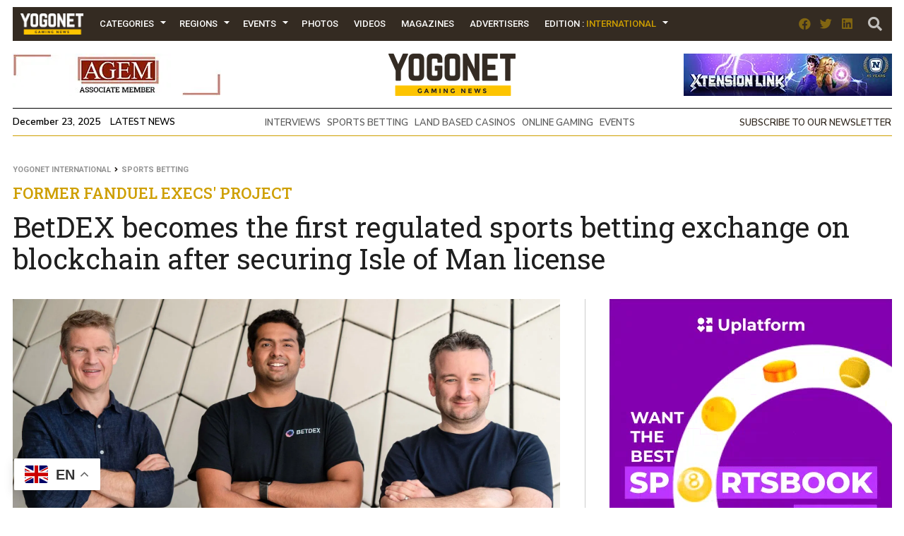

--- FILE ---
content_type: text/html; charset=UTF-8
request_url: https://www.yogonet.com/international/publicidad/modulo/
body_size: -185
content:
{"status":1,"data":[{"campanas_id":"1113","imagen":"https:\/\/imagenesyogonet.b-cdn.net\/data\/imagenes\/2025\/11\/14\/81693\/1763131523-uplatform-400x515-sportsbook-api.gif","enlace":"https:\/\/uplatform.com\/solutions\/usports-api?utm_source=yogonet&utm_medium=media_banner&utm_campaign=sportsbookapi"},{"campanas_id":"1117","imagen":"https:\/\/imagenesyogonet.b-cdn.net\/data\/imagenes\/2025\/11\/25\/81969\/1764086551-soft2bet-400x515-turnkey.gif","enlace":"https:\/\/www.soft2bet.com\/?utm_source=yogonet&utm_medium=banner&utm_campaign=s2b_turnkeysolutions"},{"campanas_id":"846","imagen":"https:\/\/imagenesyogonet.b-cdn.net\/data\/imagenes\/2024\/11\/13\/69971\/1731511383-egt-400x515-2024nov.gif","enlace":"https:\/\/www.egt.com\/en\/home"}],"modulos_id":"37","slot":"1"}

--- FILE ---
content_type: text/html; charset=UTF-8
request_url: https://www.yogonet.com/international/publicidad/modulo/
body_size: -207
content:
{"status":1,"data":[{"campanas_id":"1138","imagen":"https:\/\/imagenesyogonet.b-cdn.net\/data\/imagenes\/2025\/12\/19\/82743\/1766149575-gli-400x200-roundtable2026-registration.jpg","enlace":"https:\/\/bit.ly\/3KsRaeu"},{"campanas_id":"870","imagen":"https:\/\/imagenesyogonet.b-cdn.net\/data\/imagenes\/2024\/12\/16\/70926\/1734361356-merkur-400x200-enjoy-the-game.jpg","enlace":"https:\/\/www.merkur-gaming.com\/"},{"campanas_id":"942","imagen":"https:\/\/imagenesyogonet.b-cdn.net\/data\/imagenes\/2025\/03\/14\/73475\/1741967464-digitain-400x200-build-to-lead.gif","enlace":"https:\/\/digitain.link\/4ivCRRU"}],"modulos_id":"37","slot":"3"}

--- FILE ---
content_type: text/html; charset=UTF-8
request_url: https://www.yogonet.com/international/publicidad/modulo/
body_size: -132
content:
{"status":1,"data":[{"campanas_id":"28","imagen":"https:\/\/imagenesyogonet.b-cdn.net\/data\/imagenes\/2021\/11\/12\/40538\/1636729795-fournier-400x200-150-aniversario.gif","enlace":"https:\/\/www.nhfournier.es\/"},{"campanas_id":"616","imagen":"https:\/\/imagenesyogonet.b-cdn.net\/data\/imagenes\/2024\/02\/15\/61669\/1708001502-aristocrat-400x200-2024feb-eng.gif","enlace":"https:\/\/www.aristocratgaming.com\/latam\/slots\/game-groups\/dollar-storm?utm_source=yogonet&utm_medium=display&utm_content=&utm_campaign=latam-dollar-storm"},{"campanas_id":"674","imagen":"https:\/\/imagenesyogonet.b-cdn.net\/data\/imagenes\/2024\/05\/22\/64486\/1716384298-bmm-400x200-we-test-eng-por.gif","enlace":"https:\/\/bmm.com\/"}],"modulos_id":"37","slot":"4"}

--- FILE ---
content_type: text/html; charset=UTF-8
request_url: https://www.yogonet.com/international/publicidad/modulo/
body_size: -197
content:
{"status":1,"data":[{"campanas_id":"1125","imagen":"https:\/\/imagenesyogonet.b-cdn.net\/data\/imagenes\/2025\/12\/04\/82261\/1764848646-softswiss-400x200-2026-trends.gif","enlace":"https:\/\/www.softswiss.com\/reports\/igaming-trends\/?utm_source=yogonet&utm_medium=CPM&utm_campaign=Gaming+Trends+2026&utm_content=400x200"},{"campanas_id":"1133","imagen":"https:\/\/imagenesyogonet.b-cdn.net\/data\/imagenes\/2025\/12\/16\/82608\/1765899268-synot-400x200-ice2026.gif","enlace":"https:\/\/www.synotgroup.com?utm_source=yogonet-b29&utm_medium=banner&utm_campaign=ice2026&utm_content=banner29"}],"modulos_id":"37","slot":"5"}

--- FILE ---
content_type: text/html; charset=UTF-8
request_url: https://www.yogonet.com/international/publicidad/modulo/
body_size: -246
content:
{"status":1,"data":[{"campanas_id":"1122","imagen":"https:\/\/imagenesyogonet.b-cdn.net\/data\/imagenes\/2025\/12\/09\/82403\/1765303132-sbc-rio-2026-400x200-40off-eng.jpg","enlace":"https:\/\/sbcevents.com\/sbc-summit-rio\/ticket-options\/?promo=SBCSR26-M9C9kGwe&utm_sou[\u2026]&utm_medium=web&utm_campaign=RIO-26&utm_content=banner&tr=true"}],"modulos_id":"37","slot":"6"}

--- FILE ---
content_type: text/html; charset=UTF-8
request_url: https://www.yogonet.com/international/publicidad/modulo/
body_size: -287
content:
{"status":1,"data":[{"campanas_id":"1135","imagen":"https:\/\/imagenesyogonet.b-cdn.net\/data\/imagenes\/2025\/12\/18\/82699\/1766069069-data-bet-400x200-ice2026.gif","enlace":"https:\/\/data.bet\/?utm_source=banner&utm_medium=yogonet_int&utm_campaign=ice2026"}],"modulos_id":"37","slot":"8"}

--- FILE ---
content_type: text/html; charset=UTF-8
request_url: https://www.yogonet.com/international/publicidad/modulo/
body_size: -355
content:
{"status":1,"data":[{"campanas_id":"837","imagen":"https:\/\/imagenesyogonet.b-cdn.net\/data\/imagenes\/2024\/11\/06\/69745\/1730899751-maia-1240x80-a.gif","enlace":"https:\/\/mylaw.com.br\/"}],"modulos_id":"560","slot":"1"}

--- FILE ---
content_type: text/html; charset=UTF-8
request_url: https://www.yogonet.com/international/publicidad/modulo/
body_size: -312
content:
{"status":1,"data":[{"campanas_id":"694","imagen":"https:\/\/imagenesyogonet.b-cdn.net\/data\/imagenes\/2024\/06\/05\/64870\/1717594555-yogonet-facebook-232x270-eng.jpg","enlace":"https:\/\/www.facebook.com\/Yogonet.International"}],"modulos_id":"43","slot":"6"}

--- FILE ---
content_type: text/html; charset=UTF-8
request_url: https://www.yogonet.com/international/publicidad/modulo/
body_size: -266
content:
{"status":1,"data":[{"campanas_id":"1051","imagen":"https:\/\/imagenesyogonet.b-cdn.net\/data\/imagenes\/2025\/07\/28\/77879\/1753706206-global-game-connection-2026-340x480en.jpg","enlace":"https:\/\/ggcgame.com\/"},{"campanas_id":"715","imagen":"https:\/\/imagenesyogonet.b-cdn.net\/data\/imagenes\/2024\/06\/27\/65655\/1719515550-yogonet-eventos-340x480-eng.jpg","enlace":"https:\/\/www.yogonet.com\/international\/events\/calendar\/"}],"modulos_id":"45","slot":"1"}

--- FILE ---
content_type: text/html; charset=UTF-8
request_url: https://www.yogonet.com/international/publicidad/modulo/
body_size: -340
content:
{"status":1,"data":[{"campanas_id":"697","imagen":"https:\/\/imagenesyogonet.b-cdn.net\/data\/imagenes\/2024\/06\/05\/64886\/1717599242-yogonet-linkedin-1240x80-eng.jpg","enlace":"https:\/\/ar.linkedin.com\/company\/yogonet-com"}],"modulos_id":"44","slot":"1"}

--- FILE ---
content_type: text/css
request_url: https://www.yogonet.com/css/estructuras_1245.css?ver=1.1.8
body_size: 706
content:
.contenedor_general_estructura{
    padding-left:1rem;
    padding-right:1rem;
}


.contenedor_modulo.dos_publicidades_66_33,
.contenedor_modulo.publicidad_al_100,
.contenedor_modulo.publicidad_al_100_grande,
.modulo.contenido_de_noticia .slot_2.espacio_publicitario{
    display:none;
    margin:0 !important;
    padding:0 !important;
}

.modulo.noticias_publicidad_destacadas .imagen {
    height: calc((100vw - 400px - 2rem - ( var(--separacion_modulos)*2))/var(--relacion_aspecto_imagenes));
}
.modulo.dos_noticias_50 .imagen {
    height: calc(((100vw/2) - 2rem - (var(--separacion_modulos) / 2)) / var(--relacion_aspecto_imagenes));
}
.modulo.tres_noticias_33 .noticia .imagen{
    height: calc( ((100vw - 2rem - (var(--separacion_modulos)*2))/3 ) / var(--relacion_aspecto_imagenes));
}
.modulo.dos_noticias_publicidad_33 .noticia .imagen, 
.modulo.publicidad_dos_noticias_33 .noticia .imagen {
    height: calc( ((100vw - 2rem - 400px) / 2 - var(--separacion_modulos) - (var(--separacion_modulos) / 2) ) / var(--relacion_aspecto_imagenes));
}
.modulo.dos_noticias_medias_suscripcion .noticia.cargada .imagen{
    height: calc( (((100vw - 2rem - 270px) / 2) - (var(--separacion_modulos) * 2)) / var(--relacion_aspecto_imagenes));
}
.modulo.noticia_grande_relacionadas_publicidad_media .imagen {
    height: calc((100vw - 2rem - 295px - 245px - (var(--separacion_modulos) * 3))/ var(--relacion_aspecto_imagenes));
}
.modulo.titulo_cuatro_noticias .noticia.cargada .imagen{
    height: calc(((100vw/4) - 2rem - var(--separacion_modulos) + (var(--separacion_modulos) / 4))/var(--relacion_aspecto_imagenes));
}
.modulo.titulo_cuatro_noticias_20_publicidad_final .noticia.cargada .imagen{
    height: calc( (((100vw - 2rem - 232px) / 4 ) - var(--separacion_modulos) - (var(--separacion_modulos) / 4) * 1)/var(--relacion_aspecto_imagenes));
}
 
.modulo.titulo_cuatro_noticias_20_publicidad_medio .noticia.cargada .imagen{
    height: calc( (((100vw - 2rem - 232px) / 4 ) - var(--separacion_modulos) - (var(--separacion_modulos) / 4) * 2)/var(--relacion_aspecto_imagenes));
}
.modulo.nueve_noticias_columna_25_subtitulo_publicidad_25 .noticia .imagen {
    height: calc((((100vw - 2rem - 295px) / 3) - var(--separacion_modulos) - (var(--separacion_modulos) / 3) )/var(--relacion_aspecto_imagenes));
}
.modulo.titulo_tres_noticias_25_tres_mas_columna_25 .noticia:not(.chica).cargada .imagen {
    height: calc((((100vw*.7) / 3) - 2rem - var(--separacion_modulos))/var(--relacion_aspecto_imagenes));
}

.modulo.titulo_tres_noticias_25_tres_mas_columna_25 .noticia.chica.cargada .imagen {
    height: calc( (((100vw*.3 )*.4) - 2rem) / var(--relacion_aspecto_imagenes));
}
.swiper-container {
    width: calc(100vw - 2rem - 400px - var(--separacion_modulos)) !important;
    height: calc((100vw - 2rem - 400px - var(--separacion_modulos)) / var(--relacion_aspecto_imagenes)) !important;
}
.modulo.contenido_de_seccion .contenido_seccion{
    width: calc(100vw - 2rem - 400px - 20px);
}

.info_imagen_principal_noticia {
    position: relative;
    background-color: var(--color_layout_6);
    padding: 2.5rem 2rem;
}

.modulo.contenido_de_noticia .contenido_fijo.imagen_noticia {
    overflow: visible !important;
}

.modulo.contenido_de_noticia .slot.contenido_fijo.imagen_noticia {
    width: calc(100vw - 2rem - 400px - (var(--separacion_modulos)*2));
    height: auto;
}








.contenedor_modulo.titulo_cuatro_noticias_20_publicidad_medio .icono_youtube_modulo, 
.contenedor_modulo.titulo_cuatro_noticias_20_publicidad_final .icono_youtube_modulo,
.modulo.nueve_noticias_columna_25_subtitulo_publicidad_25 .noticia .icono_youtube_modulo,
.modulo.titulo_tres_noticias_25_tres_mas_columna_25 .noticia:not(.chica).cargada .icono_youtube_modulo,
.modulo.titulo_tres_noticias_25_tres_mas_columna_25 .noticia.chica.cargada .icono_youtube_modulo{
    width: 5rem;
    height: 5rem;
}
.contenedor_modulo.titulo_cuatro_noticias_20_publicidad_medio .inner_icono_youtube_modulo, 
.contenedor_modulo.titulo_cuatro_noticias_20_publicidad_final .inner_icono_youtube_modulo,
.modulo.nueve_noticias_columna_25_subtitulo_publicidad_25 .noticia .inner_icono_youtube_modulo,
.modulo.titulo_tres_noticias_25_tres_mas_columna_25 .noticia:not(.chica).cargada .inner_icono_youtube_modulo,
.modulo.titulo_tres_noticias_25_tres_mas_columna_25 .noticia.chica.cargada .inner_icono_youtube_modulo{
    width: 3rem;
    height: 3rem;
    line-height: 3rem;
    font-size: 1.4rem;
    padding-left: .4rem;
}


.contenedor_formulario_contacto {
    max-width: 70vw;
}

.item_formulario_contacto input {
    width: 33vw;
}

.item_formulario_contacto {
    margin-right: 1vw;
    margin-left: 1vw;
}

.item_formulario_contacto textarea {
    width: 68vw;
}
.contenedor_info_contacto {
    width: 27vw;
}
.item_carousel_opinion {
    width: 24.7vw;
}

.info_item_carousel_opinion {
    width: 9.4vw;
}

.imagen_item_carousel_opinion {
    width: 10vw;
    height: 10vw;
}
.modulo.publicidad_cuatro_videos .espacio_publicitario {
    display: none;
}

.modulo.publicidad_cuatro_videos .contenedor_estructural.nivel_1 {
    width: 100%;
    margin: 0;
}
.modulo.publicidad_cuatro_videos .slot .item_videoentrevista {
    margin: 0 auto;
}

.item_carousel_revistas .item_revista {
    width: 18vw;
    height: 30vw;
}
.modulo.contenido_de_noticia .slot.contenido_fijo.contenido_noticia {
    margin-top: 5rem;
}
.modulo.contenido_de_noticia .contenedor_espacios_side_noticia:not(.fijo) {
    margin-top: var(--separacion_modulos);
}

.contenedor_items_carousel_eventos .item_evento {
    width: calc( (100vw - 340px - ( var(--separacion_modulos) * 2 ) - 6rem) / 2);
    height: 42rem;
}
.modulo.publicidad_25_titulo_eventos_75 .especial{
    height:45rem;
}